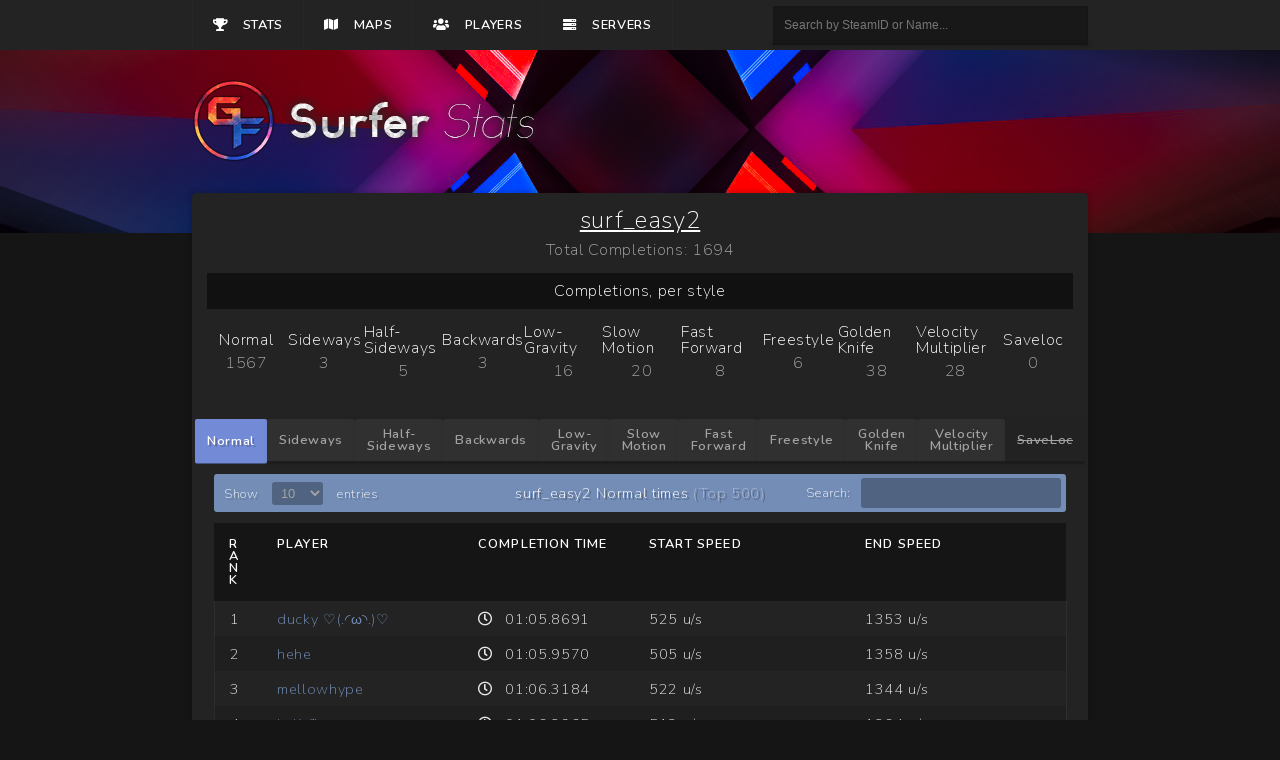

--- FILE ---
content_type: text/html; charset=UTF-8
request_url: https://stats.go-free.info/map/surf_easy2
body_size: 2906
content:
<!DOCTYPE html>
<html lang="en">
<head>
    <meta charset="utf-8">
    <meta name="viewport" content="width=device-width, initial-scale=0.1">
    <meta name="csrf-token" content="tRsYgcbEQoqjQFgMW0HSI5MvyKXEwfZoi49zmQOi" />

    <title>GoFree Surfer Stats</title>

    <!-- Fonts -->
    <link href="https://fonts.googleapis.com/css?family=Nunito:200,600" rel="stylesheet">
    <link href="https://fonts.googleapis.com/css?family=Roboto&display=swap" rel="stylesheet">
    <link rel='stylesheet' id='fontawesome-css' href='https://use.fontawesome.com/releases/v5.0.1/css/all.css?ver=4.9.1' type='text/css' media='all' />
    <script type="text/javascript" src="https://stats.go-free.info/js/jQuery.js"></script>
    <link rel="stylesheet" href="https://stats.go-free.info/css/reset.css"/>
    <link rel="stylesheet" href="https://stats.go-free.info/css/stats.css"/>
    <script src="https://kit.fontawesome.com/69ebd03f48.js" crossorigin="anonymous"></script>
    <!-- Styles -->
        <link rel="stylesheet" type="text/css" href="https://stats.go-free.info/css/view_map.css">
</head>
<body>
    <nav>
        <div class="mainNav">
            <a href="https://stats.go-free.info" ><i class="fa fa-trophy"></i> Stats</a>
            <a href="https://stats.go-free.info/maps" ><i class="fa fa-map"></i> Maps</a>
            <a href="https://stats.go-free.info/players" ><i class="fa fa-users"></i> Players</a>
            <a href="https://stats.go-free.info/servers" ><i class="fa fa-server"></i> Servers</a>
        </div>
        <div class="search">
        	<input type="text" name="user_search" placeholder="Search by SteamID or Name..." autocomplete="off">
            <ul class="search_results"></ul>
        </div>
    </nav>
    <div class="hero" data-parallax="scroll" data-image-src="https://stats.go-free.info/img/background-image-6.jpg">
        <img src="https://stats.go-free.info/img/logo.png"/>
    </div>
    <div class="content">
    	    <div class="map_information">
        <h2>surf_easy2</h2>
        <p>Total Completions: 1694</p>
    </div>

    <div class="map_completions">
        <div class="completions_header">
            Completions, per style
        </div>
        <ul class="completions">
            <li>
                <h2>Normal</h2>
                <p>1567</p>
            </li>
            <li>
                <h2>Sideways</h2>
                <p>3</p>
            </li>
            <li>
                <h2>Half-Sideways</h2>
                <p>5</p>
            </li>
            <li>
                <h2>Backwards</h2>
                <p>3</p>
            </li>
            <li>
                <h2>Low-Gravity</h2>
                <p>16</p>
            </li>
            <li>
                <h2>Slow Motion</h2>
                <p>20</p>
            </li>
            <li>
                <h2>Fast Forward</h2>
                <p>8</p>        
            </li>
            <li>
                <h2>Freestyle</h2>
                <p>6</p>
            </li>
            <li>
                <h2>Golden Knife</h2>
                <p>38</p>
            </li>
            <li>
                <h2>Velocity Multiplier</h2>
                <p>28</p>
            </li>
            <li>
                <h2>Saveloc</h2>
                <p>0</p>
            </li>
        </ul>
    </div>

    <ul class="control_buttons">
                                                        <li statsn="0" class="active">Normal</li>
                                                                                    <li statsn="1">Sideways</li>
                                                                                    <li statsn="2">Half-Sideways</li>
                                                                                    <li statsn="3">Backwards</li>
                                                                                    <li statsn="4">Low-Gravity</li>
                                                                                    <li statsn="5">Slow Motion</li>
                                                                                    <li statsn="6">Fast Forward</li>
                                                                                    <li statsn="7">Freestyle</li>
                                                                                    <li statsn="8">Golden Knife</li>
                                                                                    <li statsn="9">Velocity Multiplier</li>
                                                                <li statsn="10" class="disabled">SaveLoc</li>
                        </ul>

    <div class="player_times">
                    <div class="style-show" statsn="0">
                <div class="stats-display">
                    <div class="display-heading">
                        <h2>surf_easy2 Normal times <span style="color: rgba(255, 255, 255, 0.4);">(Top 500)</span></h2>
                    </div>
                    <table class="rows5" mapname="surf_easy2" style="0">
                        <thead>
                            <tr>
                                <th>Rank</th>
                                <th>Player</th>
                                <th>Completion Time</th>
                                <th>Start Speed</th>
                                <th>End Speed</th>
                            </tr>
                        </thead>
                        <tbody>
                        </tbody>
                    </table>
                </div>
            </div>
                    <div class="style-show" statsn="1">
                <div class="stats-display">
                    <div class="display-heading">
                        <h2>surf_easy2 Sideways times <span style="color: rgba(255, 255, 255, 0.4);">(Top 500)</span></h2>
                    </div>
                    <table class="rows5" mapname="surf_easy2" style="1">
                        <thead>
                            <tr>
                                <th>Rank</th>
                                <th>Player</th>
                                <th>Completion Time</th>
                                <th>Start Speed</th>
                                <th>End Speed</th>
                            </tr>
                        </thead>
                        <tbody>
                        </tbody>
                    </table>
                </div>
            </div>
                    <div class="style-show" statsn="2">
                <div class="stats-display">
                    <div class="display-heading">
                        <h2>surf_easy2 Half-Sideways times <span style="color: rgba(255, 255, 255, 0.4);">(Top 500)</span></h2>
                    </div>
                    <table class="rows5" mapname="surf_easy2" style="2">
                        <thead>
                            <tr>
                                <th>Rank</th>
                                <th>Player</th>
                                <th>Completion Time</th>
                                <th>Start Speed</th>
                                <th>End Speed</th>
                            </tr>
                        </thead>
                        <tbody>
                        </tbody>
                    </table>
                </div>
            </div>
                    <div class="style-show" statsn="3">
                <div class="stats-display">
                    <div class="display-heading">
                        <h2>surf_easy2 Backwards times <span style="color: rgba(255, 255, 255, 0.4);">(Top 500)</span></h2>
                    </div>
                    <table class="rows5" mapname="surf_easy2" style="3">
                        <thead>
                            <tr>
                                <th>Rank</th>
                                <th>Player</th>
                                <th>Completion Time</th>
                                <th>Start Speed</th>
                                <th>End Speed</th>
                            </tr>
                        </thead>
                        <tbody>
                        </tbody>
                    </table>
                </div>
            </div>
                    <div class="style-show" statsn="4">
                <div class="stats-display">
                    <div class="display-heading">
                        <h2>surf_easy2 Low-Gravity times <span style="color: rgba(255, 255, 255, 0.4);">(Top 500)</span></h2>
                    </div>
                    <table class="rows5" mapname="surf_easy2" style="4">
                        <thead>
                            <tr>
                                <th>Rank</th>
                                <th>Player</th>
                                <th>Completion Time</th>
                                <th>Start Speed</th>
                                <th>End Speed</th>
                            </tr>
                        </thead>
                        <tbody>
                        </tbody>
                    </table>
                </div>
            </div>
                    <div class="style-show" statsn="5">
                <div class="stats-display">
                    <div class="display-heading">
                        <h2>surf_easy2 Slow Motion times <span style="color: rgba(255, 255, 255, 0.4);">(Top 500)</span></h2>
                    </div>
                    <table class="rows5" mapname="surf_easy2" style="5">
                        <thead>
                            <tr>
                                <th>Rank</th>
                                <th>Player</th>
                                <th>Completion Time</th>
                                <th>Start Speed</th>
                                <th>End Speed</th>
                            </tr>
                        </thead>
                        <tbody>
                        </tbody>
                    </table>
                </div>
            </div>
                    <div class="style-show" statsn="6">
                <div class="stats-display">
                    <div class="display-heading">
                        <h2>surf_easy2 Fast Forward times <span style="color: rgba(255, 255, 255, 0.4);">(Top 500)</span></h2>
                    </div>
                    <table class="rows5" mapname="surf_easy2" style="6">
                        <thead>
                            <tr>
                                <th>Rank</th>
                                <th>Player</th>
                                <th>Completion Time</th>
                                <th>Start Speed</th>
                                <th>End Speed</th>
                            </tr>
                        </thead>
                        <tbody>
                        </tbody>
                    </table>
                </div>
            </div>
                    <div class="style-show" statsn="7">
                <div class="stats-display">
                    <div class="display-heading">
                        <h2>surf_easy2 Freestyle times <span style="color: rgba(255, 255, 255, 0.4);">(Top 500)</span></h2>
                    </div>
                    <table class="rows5" mapname="surf_easy2" style="7">
                        <thead>
                            <tr>
                                <th>Rank</th>
                                <th>Player</th>
                                <th>Completion Time</th>
                                <th>Start Speed</th>
                                <th>End Speed</th>
                            </tr>
                        </thead>
                        <tbody>
                        </tbody>
                    </table>
                </div>
            </div>
                    <div class="style-show" statsn="8">
                <div class="stats-display">
                    <div class="display-heading">
                        <h2>surf_easy2 Golden Knife times <span style="color: rgba(255, 255, 255, 0.4);">(Top 500)</span></h2>
                    </div>
                    <table class="rows5" mapname="surf_easy2" style="8">
                        <thead>
                            <tr>
                                <th>Rank</th>
                                <th>Player</th>
                                <th>Completion Time</th>
                                <th>Start Speed</th>
                                <th>End Speed</th>
                            </tr>
                        </thead>
                        <tbody>
                        </tbody>
                    </table>
                </div>
            </div>
                    <div class="style-show" statsn="9">
                <div class="stats-display">
                    <div class="display-heading">
                        <h2>surf_easy2 Velocity Multiplier times <span style="color: rgba(255, 255, 255, 0.4);">(Top 500)</span></h2>
                    </div>
                    <table class="rows5" mapname="surf_easy2" style="9">
                        <thead>
                            <tr>
                                <th>Rank</th>
                                <th>Player</th>
                                <th>Completion Time</th>
                                <th>Start Speed</th>
                                <th>End Speed</th>
                            </tr>
                        </thead>
                        <tbody>
                        </tbody>
                    </table>
                </div>
            </div>
                    <div class="style-show" statsn="10">
                <div class="stats-display">
                    <div class="display-heading">
                        <h2>surf_easy2 SaveLoc times <span style="color: rgba(255, 255, 255, 0.4);">(Top 500)</span></h2>
                    </div>
                    <table class="rows5" mapname="surf_easy2" style="10">
                        <thead>
                            <tr>
                                <th>Rank</th>
                                <th>Player</th>
                                <th>Completion Time</th>
                                <th>Start Speed</th>
                                <th>End Speed</th>
                            </tr>
                        </thead>
                        <tbody>
                        </tbody>
                    </table>
                </div>
            </div>
            </div>

    
        <div class="player_stats">
        <div class="stats_header">
            <h2>Top 10 Fastest Stages</h2>
        </div>

        <ul class="stage_controls">
                                                <li class="active" cp_number="1">1</li>
                                                                <li cp_number="2">2</li>
                                                                <li cp_number="3">3</li>
                                                                <li cp_number="4">4</li>
                                                                <li cp_number="5">5</li>
                                                                <li cp_number="6">6</li>
                                                                <li cp_number="7">7</li>
                                                                <li cp_number="8">8</li>
                                                                <li cp_number="9">9</li>
                                                                <li cp_number="10">10</li>
                                                                <li cp_number="11">11</li>
                                    </ul>

        <div class="stage_stats">
                        <div class="stats-display" cp_number="1">
                <div class="display-heading">
                    <h2>surf_easy2 - Stage 1</h2>
                </div>
                <table stage="1" mapname="surf_easy2">
                    <thead>
                        <tr>
                            <th>Rank</th>
                            <th>Player</th>
                            <th>Touch Time</th>
                            <th>Touch Speed</th>
                        </tr>
                    </thead>
                    <tbody>
                    </tbody>
                </table>
            </div>
                        <div class="stats-display" cp_number="2">
                <div class="display-heading">
                    <h2>surf_easy2 - Stage 2</h2>
                </div>
                <table stage="2" mapname="surf_easy2">
                    <thead>
                        <tr>
                            <th>Rank</th>
                            <th>Player</th>
                            <th>Touch Time</th>
                            <th>Touch Speed</th>
                        </tr>
                    </thead>
                    <tbody>
                    </tbody>
                </table>
            </div>
                        <div class="stats-display" cp_number="3">
                <div class="display-heading">
                    <h2>surf_easy2 - Stage 3</h2>
                </div>
                <table stage="3" mapname="surf_easy2">
                    <thead>
                        <tr>
                            <th>Rank</th>
                            <th>Player</th>
                            <th>Touch Time</th>
                            <th>Touch Speed</th>
                        </tr>
                    </thead>
                    <tbody>
                    </tbody>
                </table>
            </div>
                        <div class="stats-display" cp_number="4">
                <div class="display-heading">
                    <h2>surf_easy2 - Stage 4</h2>
                </div>
                <table stage="4" mapname="surf_easy2">
                    <thead>
                        <tr>
                            <th>Rank</th>
                            <th>Player</th>
                            <th>Touch Time</th>
                            <th>Touch Speed</th>
                        </tr>
                    </thead>
                    <tbody>
                    </tbody>
                </table>
            </div>
                        <div class="stats-display" cp_number="5">
                <div class="display-heading">
                    <h2>surf_easy2 - Stage 5</h2>
                </div>
                <table stage="5" mapname="surf_easy2">
                    <thead>
                        <tr>
                            <th>Rank</th>
                            <th>Player</th>
                            <th>Touch Time</th>
                            <th>Touch Speed</th>
                        </tr>
                    </thead>
                    <tbody>
                    </tbody>
                </table>
            </div>
                        <div class="stats-display" cp_number="6">
                <div class="display-heading">
                    <h2>surf_easy2 - Stage 6</h2>
                </div>
                <table stage="6" mapname="surf_easy2">
                    <thead>
                        <tr>
                            <th>Rank</th>
                            <th>Player</th>
                            <th>Touch Time</th>
                            <th>Touch Speed</th>
                        </tr>
                    </thead>
                    <tbody>
                    </tbody>
                </table>
            </div>
                        <div class="stats-display" cp_number="7">
                <div class="display-heading">
                    <h2>surf_easy2 - Stage 7</h2>
                </div>
                <table stage="7" mapname="surf_easy2">
                    <thead>
                        <tr>
                            <th>Rank</th>
                            <th>Player</th>
                            <th>Touch Time</th>
                            <th>Touch Speed</th>
                        </tr>
                    </thead>
                    <tbody>
                    </tbody>
                </table>
            </div>
                        <div class="stats-display" cp_number="8">
                <div class="display-heading">
                    <h2>surf_easy2 - Stage 8</h2>
                </div>
                <table stage="8" mapname="surf_easy2">
                    <thead>
                        <tr>
                            <th>Rank</th>
                            <th>Player</th>
                            <th>Touch Time</th>
                            <th>Touch Speed</th>
                        </tr>
                    </thead>
                    <tbody>
                    </tbody>
                </table>
            </div>
                        <div class="stats-display" cp_number="9">
                <div class="display-heading">
                    <h2>surf_easy2 - Stage 9</h2>
                </div>
                <table stage="9" mapname="surf_easy2">
                    <thead>
                        <tr>
                            <th>Rank</th>
                            <th>Player</th>
                            <th>Touch Time</th>
                            <th>Touch Speed</th>
                        </tr>
                    </thead>
                    <tbody>
                    </tbody>
                </table>
            </div>
                        <div class="stats-display" cp_number="10">
                <div class="display-heading">
                    <h2>surf_easy2 - Stage 10</h2>
                </div>
                <table stage="10" mapname="surf_easy2">
                    <thead>
                        <tr>
                            <th>Rank</th>
                            <th>Player</th>
                            <th>Touch Time</th>
                            <th>Touch Speed</th>
                        </tr>
                    </thead>
                    <tbody>
                    </tbody>
                </table>
            </div>
                        <div class="stats-display" cp_number="11">
                <div class="display-heading">
                    <h2>surf_easy2 - Stage 11</h2>
                </div>
                <table stage="11" mapname="surf_easy2">
                    <thead>
                        <tr>
                            <th>Rank</th>
                            <th>Player</th>
                            <th>Touch Time</th>
                            <th>Touch Speed</th>
                        </tr>
                    </thead>
                    <tbody>
                    </tbody>
                </table>
            </div>
                    </div>
    </div>
    	</div>

	    <script type="text/javascript" src="https://stats.go-free.info/js/bootstrap.min.js"></script>
    <script type="text/javascript" src="https://stats.go-free.info/js/mdb.min.js"></script>
    <script type="text/javascript" src="https://stats.go-free.info/js/datatables.js"></script>
    <script type="text/javascript" src="https://stats.go-free.info/js/datatables-select.js"></script>
    <script type="text/javascript" src="https://stats.go-free.info/js/pages/view_player.js"></script>

    <script type="text/javascript">
        $(document).ready(function(){
            $('.player_times .stats-display table').each(function(){
                var style = $(this).attr('style');
                var mapname = $(this).attr('mapname');
                $(this).DataTable({
                    "width": "100%",
                    "paging": true, // false to disable pagination (or any other option)
                    "pagingType": "numbers", // "simple" option for 'Previous' and 'Next' buttons only
                    "lengthMenu": [[10, 25, 50, 100, 200], [10, 25, 50, 100, 200]],
                    "serverSide": true,
                    "processing": true,
                    "ajax": {
                        "url": "/maptimestable",
                        "data": {
                            "style": style,
                            "mapname": mapname
                        }
                    },
                    "columns": [
                        {"width": "8%", "data": "table_start", "render": function(data, type, row, meta){
                            return parseInt(row.table_start) + parseInt(meta.row) + 1;
                        }},
                        {"width": "23%", "data": "name", "render": function(data, type, row, meta){
                            return '<a href="/player/' + row.steamid + '">' + data + '</a>';
                        }},
                        {"width": "20%", "data": "runtime", "render": function(data, type, row, meta){
                            return '<i class="fa fa-clock-o"></i> ' + data;
                        }},
                        {"width": "24.5%", "data": "velStartXYZ", "render": function(data, type, row, meta){
                            return data + ' u/s';
                        }},
                        {"width": "24.5%", "data": "velEndXYZ", "render": function(data, type, row, meta){
                            return data + ' u/s';
                        }}
                    ]
                });
            });   

            $('.checkpoint_stats .stats-display table').each(function(){
                var cp = $(this).attr('cp');
                var mapname = $(this).attr('mapname');
                //var style = $('ul.control_buttons > li.active').attr('statsn');
                $(this).DataTable({
                    "width": "100%",
                    "paging": true, // false to disable pagination (or any other option)
                    "pagingType": "numbers", // "simple" option for 'Previous' and 'Next' buttons only
                    "lengthMenu": [[10, 25, 50, 100, 200], [10, 25, 50, 100, 200]],
                    "serverSide": true,
                    "processing": true,
                    "ajax": {
                        "url": "/checkpointstable",
                        "data": {
                            "checkpoint": cp,
                            "mapname": mapname
                        }
                    },
                    "columns": [
                        {"width": "8%", "data": "table_start", "render": function(data, type, row, meta){
                            return parseInt(row.table_start) + parseInt(meta.row) + 1;
                        }},
                        {"width": "23%", "data": "name", "render": function(data, type, row, meta){
                            return '<a href="/player/' + row.steamid + '">' + data + '</a>';
                        }},
                        {"width": "20%", "data": "runtime", "render": function(data, type, row, meta){
                            return '<i class="fa fa-clock-o"></i> ' + data;
                        }},
                        {"width": "24.5%", "data": "velStartXYZ", "render": function(data, type, row, meta){
                            return data + ' u/s';
                        }}
                    ]
                });
            }); 

            $('.stage_stats .stats-display table').each(function(){
                var stage = $(this).attr('stage');
                var mapname = $(this).attr('mapname');
                $(this).DataTable({
                    "width": "100%",
                    "paging": true, // false to disable pagination (or any other option)
                    "pagingType": "numbers", // "simple" option for 'Previous' and 'Next' buttons only
                    "lengthMenu": [[10, 25, 50, 100, 200], [10, 25, 50, 100, 200]],
                    "serverSide": true,
                    "processing": true,
                    "ajax": {
                        "url": "/stagestable",
                        "data": {
                            "stage": stage,
                            "mapname": mapname
                        }
                    },
                    "columns": [
                        {"width": "8%", "data": "table_start", "render": function(data, type, row, meta){
                            return parseInt(row.table_start) + parseInt(meta.row) + 1;
                        }},
                        {"width": "23%", "data": "name", "render": function(data, type, row, meta){
                            return '<a href="/player/' + row.steamid + '">' + data + '</a>';
                        }},
                        {"width": "20%", "data": "runtime", "render": function(data, type, row, meta){
                            return '<i class="fa fa-clock-o"></i> ' + data;
                        }},
                        {"width": "24.5%", "data": "velStartXYZ", "render": function(data, type, row, meta){
                            return data + ' u/s';
                        }}
                    ]
                });
            });  

            $('.checkpoint_controls li').on('click', function(){
                $('.checkpoint_controls li').removeClass('active');
                $(this).addClass('active');
                var cpNum = $(this).attr('cp_number');
                $('.checkpoint_stats .stats-display').each(function(){
                    if($(this).attr('cp_number') == cpNum){
                        $(this).fadeIn("fast");
                    } else {
                        $(this).hide();
                    }
                });
            });

            $('.stage_controls li').on('click', function(){
                $('.stage_controls li').removeClass('active');
                $(this).addClass('active');
                var cpNum = $(this).attr('cp_number');
                $('.stage_stats .stats-display').each(function(){
                    if($(this).attr('cp_number') == cpNum){
                        $(this).fadeIn("fast");
                    } else {
                        $(this).hide();
                    }
                });
            });
        });
    </script>
    <script type="text/javascript" src="https://stats.go-free.info/js/parallax.min.js"></script>
    <script type="text/javascript" src="https://stats.go-free.info/js/pages/stats_display.js"></script>
</body>
</html>

--- FILE ---
content_type: text/css
request_url: https://stats.go-free.info/css/stats.css
body_size: 1962
content:
body {
	background-color: #151515;
	padding: 0px;
	margin: 0px;
	color: #a3a3a3;
	font-family: "Nunito", sans-serif;
    letter-spacing: 0.65px;
}
::-webkit-scrollbar {
	width: 12px;
}
::-webkit-scrollbar-track {
    background-color: rgba(0, 0, 0, 0.5);
}
::-webkit-scrollbar-thumb {
    background-color: #738BD7;
}
.dataTables_wrapper .dataTables_processing {
	padding: 10px 15px;
	width: 100%;
	color: #fff;
	text-decoration: underline;
	text-align: center;
}
nav {
	background-color: #232323;
	padding: 0 15%;
	display: flex;
	position: fixed;
	width: 100%;
	box-sizing: border-box;
	align-items: center;
	justify-content: space-between;
}
nav .mainNav {
	display: flex;
	align-items: center;
}
nav .mainNav a {
	display: flex;
    align-items: center;
    justify-content: center;
    font-weight: bolder;
    padding: 15px 20px;
    font-size: 0.8em;
    text-transform: uppercase;
    border-right: 1px solid rgba(255, 255, 255, 0.02);
    color: #fff;
    text-decoration: none;
    height: 20px;
    transition: ease 0.2s all;
}
nav .mainNav a.active {
	background-color: rgba(255, 255, 255, 0.05);
}
nav .mainNav a i {
	margin-right: 15px;
}
nav .mainNav a:first-child {
	border-left: 1px solid rgba(255, 255, 255, 0.02);
}
nav .mainNav a:not(.active):hover {
	background-color: rgba(255, 255, 255, 0.025);
}
nav .search input[type="text"] {
	background-color: rgba(0, 0, 0, 0.3);
    border: 1px solid rgba(0, 0, 0, 0.1);
    padding: 5px 10px;
    display: block;
    box-sizing: border-box;
    -moz-box-sizing: border-box;
    width: 315px;
    height: 39px;
    padding: 6px 10px;
    outline: 0;
    border-width: 1px;
    border-style: solid;
    font-size: 12px;
    color: #a3a3a3;
    appearance: normal;
    -moz-appearance: none;
    -webkit-appearance: none;
}
nav .search .search_results {
	position: absolute;
	background-color: #303030;
	width: 315px;
	flex-direction: column;
	box-shadow: 0 0 3px 3px rgba(0, 0,0 , 0.1);
	box-sizing: border-box;
}
nav .search .search_results li {
	padding: 8px 12px;	
	color: #a3a3a3;
	transition: ease 0.2s all;
	cursor: pointer;
}
nav .search .search_results li:hover {
	color: #fff;
	padding-left: 15px;
}
nav .search .search_results li:not(:last-child) {
	border-bottom: 1px solid rgba(255, 255, 255, 0.05);
}
nav .search .search_results a {
	color: unset;
	text-decoration: unset;
}
nav .search .search_results li i {
	margin-right: 8px;
}
.hero {
	padding: 70px 15% 60px 15%;
	background-position: center center;
}
.content {
	margin: -40px 15% 5% 15%;
	padding: 15px;
	background-color: #232323;
	border-radius: 5px;
	box-shadow: 0 0 3px 3px rgba(0, 0, 0, 0.1);
}

.content .control_buttons {
	display: flex;
	align-items: center;
	height: 45px;
	justify-content: space-around;
	margin-bottom: 10px;
}
.content .control_buttons li {
	width: 11.5%;
	box-sizing: border-box;
	cursor: pointer;
	background-color: #303030;
	text-align: center;
    border: 0px;
    height: 45px;
    display: flex;
    align-items: center;
    justify-content: center;
    border-bottom: 3px solid rgba(0, 0, 0, 0.4);
    box-shadow: 0 0 3px 3px rgba(0, 0, 0, 0.02);
    border-radius: 2px;
    font-size: 0.8em;
    color: #a3a3a3;
    outline: none;
    font-weight: bold;
    padding: 8px 12px;
    transition: ease 0.1s all;
}
.content .control_buttons li:not(.active):not(.disabled):hover {
	background-color: rgba(255, 255, 255, 0.05);
	color: #fff;
}
.content .control_buttons li.disabled {
	text-decoration: line-through;
    border-bottom: 3px solid rgba(0, 0, 0, 0.2);
	background-color: #222;
}
.content .control_buttons li.active {
	background-color: #738BD7;
	color: #fff;
	text-shadow: 2px 2px rgba(0, 0, 0, 0.2);
	border-bottom: 1px solid rgba(0, 0, 0, 0.4);
    box-shadow: unset;
}
.content .styles {
	display: flex;
	flex-direction: column;
	margin: 10px 7px 0px 7px;
}
.content .styles .style-show {
	display: none;
}
.content .styles .style-show:first-child {
	display: flex;
	flex-direction: column;
}
.content .styles .style-show .stats-display:not(:first-child){
	margin-top: 20px;
}
.stats-display .display-heading {
	background-color: #738DB7;
	padding: 12px;
	display: flex;
	align-items: center;
	justify-content: center;
	border-radius: 3px;
	color: #fff;
    font-size: 0.9em;
    text-shadow: 2px 2px rgba(0, 0, 0, 0.3);
}
.dataTables_wrapper .row:first-child {
	display: flex;
	align-items: center;
	justify-content: space-between;
	margin-top: -30px;
	margin: -34px 5px 0 10px;
}
.dataTables_wrapper .row:first-child label {
	color: #fff;
	font-size: 0.8em;
	text-shadow: 2px 2px rgba(0, 0, 0, 0.2);
}
.dataTables_wrapper .row:first-child label select {
	background-color: rgba(0, 0, 0, 0.3);
	border: unset;
	outline: none;
	color: #a3a3a3;
	margin: 0 10px;
	border-radius: 3px;
	padding: 3px 5px;
	transition: ease 0.2s all;
}
.dataTables_wrapper .row:first-child label select:hover {
	background-color: rgba(0, 0, 0, 0.45);
}
.dataTables_wrapper .row:first-child label select option {
	color: #fff;
	background-color: #222;
	cursor: pointer;
}
.dataTables_wrapper .row:first-child .dataTables_filter label input[type="search"] {
	background-color: rgba(0, 0, 0, 0.3);
	border: unset;
	outline: none;
	width: 200px;
	height: 30px;
	color: #fff;
	margin-left: 10px;
	border-radius: 3px;
	padding: 6px 10px;
	transition: ease 0.2s all;
	font-size: 0.95em;
}
.dataTables_wrapper .row:last-child {
	display: flex;
	align-items: center;
	justify-content: space-between;
	padding: 5px 3px;
	min-height: 42px;
}
.dataTables_wrapper .row:last-child .dataTables_info {
	font-size: 0.9em;
}
.dataTables_wrapper .row:last-child .pagination {
	display: flex;
	align-items: center;
}
.dataTables_wrapper .row:last-child .pagination .paginate_button a {
	color: #738DB7;
	height: 30px;
	border-radius: 3px;
	width: 30px;
	display: flex;
	align-items: center;
	background-color: rgba(0, 0, 0, 0.3);
	justify-content: center;
	outline: none;
	border: 1px solid transparent;
	font-weight: bold;
	font-size: 0.8em;
}
.dataTables_wrapper .row:last-child .pagination .paginate_button:not(:last-child){
	margin-right: 10px;
}
.dataTables_wrapper .row:last-child .pagination .paginate_button a:hover {
	text-decoration: none;
	color: #fff;
	background-color: rgba(0, 0, 0, 0.35);
}
.dataTables_wrapper .row:last-child .pagination .paginate_button.active a {
	color: #fff;
	border: 1px solid #738DB7;
}

.recent_records {
	padding: 10px 7px 0 7px;
	margin-top: 25px;
}

.stats-display table {
    border-radius: 3px;
    width: 100% !important;
    display: table;
    font-family: "Nunito", sans-serif;
    margin-top: 15px;
  	table-layout: fixed;
  	word-wrap:break-word; 
}
.stats-display table thead {
    border-bottom: 1px solid #111;
    display: table-header-group;
    width: 100%;
    border-radius: 3px 3px 0 0;
    align-items: center;
    background-color: #151515;	
}
.stats-display table thead tr {
	width: 100%;
    display: table-row;
}
.stats-display table thead tr th {
	text-align: left;
    color: #fff;
    display: table-cell;
    text-transform: uppercase;
    box-sizing: border-box;
    font-weight: bold;
    padding: 15px;
    font-size: 0.8em;
    letter-spacing: 1.15px;
}
.stats-display table tbody {
	margin-top: -1px;
    display: table-row-group;
    border-radius: 0 0 10px 10px;
    border-left: 1px solid rgba(255, 255, 255, 0.05);
    border-right: 1px solid rgba(255, 255, 255, 0.05);
    border-bottom: 1px solid rgba(255, 255, 255, 0.05);
    align-items: center;
    flex-direction: column;
    overflow-y: auto;
    max-height: 395px;
}
.stats-display table tbody tr {
	display: table-row;
	width: 100%;
    align-items: center;
    border-top: 1px solid transparent;
    border-bottom: 1px solid transparent;
    box-sizing: border-box;
    /* position: relative; jay: this made the table rows overlay nick search results */
    right: 1px;
    background-color: #232323;
    transition: ease 0.1s all;
    color: rgba(255, 255, 255, 0.9);
}
.stats-display table tbody tr:nth-child(even) {
	background-color: rgba(0, 0, 0, 0.1);
}
.stats-display table tbody tr td {
	box-sizing: border-box;
	display: table-cell;
	vertical-align: middle;
    padding: 10px 15px;
    font-size: 0.9em;
}
.stats-display table tbody tr td img {
	height: 25px;
	width: 25px;
	border-radius: 3px;
	margin-right: 15px;
}
.stats-display table tbody tr td a {
}
.stats-display table tbody tr td i {
	margin-right: 8px;
}
.stats-display a {
	color: #738DB7;
	text-decoration: none;
}
.stats-display a:hover {
	text-decoration: underline;
}
/* by jay */
img.playerflag {
    height: 0.8em;
    width: 1.6em;
}
span.searchpoints {
    color: #777;
    font-size: 0.8em;
    float: right;
}


--- FILE ---
content_type: text/css
request_url: https://stats.go-free.info/css/view_map.css
body_size: 714
content:
.map_information {
	display: flex;
	align-items: center;
	flex-direction: column;
}
.map_information h2 {
	color: #fff;
	font-size: 1.5em;
	margin-bottom: 10px;
	text-decoration: underline;
}
.map_completions {
	display: flex;
	flex-direction: column;
	width: 100%;
}
.map_completions .completions_header {
	background-color: #111;
	padding: 10px 15px;
	display: flex;
	align-items: center;
	margin: 15px 0;
	color: #fff;
	justify-content: center;
}
.map_completions .completions {
	display: flex;
	align-items: center;
	margin-bottom: 40px;
}
.map_completions .completions li {
	flex-basis: 12.5%;
	display: flex;
	flex-direction: column;
	justify-content: center;
	align-items: center;
}
.map_completions .completions li h2 {
	color: #fff;
	margin-bottom: 7px;
}
.player_times .style-show {
	margin: 0 7px;
}
.player_times .style-show:not(:first-child) {
	display: none;
}
.player_stats {
	border-top: 1px solid rgba(0, 0, 0, 0.5);
	margin: 15px 7px 0 7px;
}
.player_stats .stats_header {
	background-color: #111;
	padding: 10px 15px;
	display: flex;
	align-items: center;
	justify-content: center;
	color: #fff;
}
.player_stats .checkpoint_controls {
	display: flex;
	align-items: center;
	margin: 10px 0;
}
.player_stats .checkpoint_controls li:not(:last-child) {
	margin-right: 10px;
}
.player_stats .checkpoint_controls li {
    box-sizing: border-box;
    cursor: pointer;
    background-color: #303030;
    text-align: center;
    border: 0px;
    height: 45px;
    display: flex;
    align-items: center;
    justify-content: center;
    border-bottom: 3px solid rgba(0, 0, 0, 0.4);
    box-shadow: 0 0 3px 3px rgba(0, 0, 0, 0.02);
    border-radius: 2px;
    font-size: 0.8em;
    color: #a3a3a3;
    outline: none;
    font-weight: bold;
    padding: 8px 16px;
    transition: ease 0.1s all;
}
.player_stats .checkpoint_controls li:not(.active):hover {
	background-color: rgba(255, 255, 255, 0.05);
    color: #fff;
}
.player_stats .checkpoint_controls li.active {
	background-color: #738BD7;
    color: #fff;
    text-shadow: 2px 2px rgba(0, 0, 0, 0.2);
    border-bottom: 1px solid rgba(0, 0, 0, 0.4);
    box-shadow: unset;
}
.player_stats .stage_controls {
	display: flex;
	align-items: center;
	margin: 10px 0;
}
.player_stats .stage_controls li:not(:last-child) {
	margin-right: 10px;
}
.player_stats .stage_controls li {
    box-sizing: border-box;
    cursor: pointer;
    background-color: #303030;
    text-align: center;
    border: 0px;
    height: 45px;
    display: flex;
    align-items: center;
    justify-content: center;
    border-bottom: 3px solid rgba(0, 0, 0, 0.4);
    box-shadow: 0 0 3px 3px rgba(0, 0, 0, 0.02);
    border-radius: 2px;
    font-size: 0.8em;
    color: #a3a3a3;
    outline: none;
    font-weight: bold;
    padding: 8px 16px;
    transition: ease 0.1s all;
}
.player_stats .stage_controls li:not(.active):hover {
	background-color: rgba(255, 255, 255, 0.05);
    color: #fff;
}
.player_stats .stage_controls li.active {
	background-color: #738BD7;
    color: #fff;
    text-shadow: 2px 2px rgba(0, 0, 0, 0.2);
    border-bottom: 1px solid rgba(0, 0, 0, 0.4);
    box-shadow: unset;
}
.player_stats .checkpoint_stats .stats-display:not(:first-child), .player_stats .stage_stats .stats-display:not(:first-child) {
	display: none;
}

--- FILE ---
content_type: application/javascript
request_url: https://stats.go-free.info/js/pages/view_player.js
body_size: 281
content:
$(document).ready(function(){
	$.ajaxSetup({
	    headers: {
	        'X-CSRF-TOKEN': $('meta[name="csrf-token"]').attr('content')
	    }
	});

	$('.banner .compare button').on('click', function(){
		if(!$(this).hasClass('active')){
			$(this).addClass('active');
			// Do this
			$('.styles .style-show').hide();
			$('.user_header').hide();
		} else {
			// Undo this
			$(this).removeClass('active');
		}
	});
});

--- FILE ---
content_type: application/javascript
request_url: https://stats.go-free.info/js/pages/stats_display.js
body_size: 782
content:
//const { toLower } = require("lodash");

$(document).ready(function(){
	$.ajaxSetup({
	    headers: {
	        'X-CSRF-TOKEN': $('meta[name="csrf-token"]').attr('content')
	    }
	});
	$('.control_buttons li:not(.disabled)').on('click', function(){
		var statsn = $(this).attr('statsn');
		$('.control_buttons li.active').removeClass('active');
		$(this).addClass('active');

		$('.style-show').each(function(){
			if($(this).attr('statsn') == statsn){
				$(this).fadeIn("fast");
			} else {
				$(this).hide();
			}
		});
	});

	var timeout;

	$('nav .search input[name="user_search"]').keyup(function() {
	    var $this = $(this);
	    if($this.val() == ''){
	    	if(timeout) {
		        clearTimeout(timeout);
		    }
		    $('nav .search .search_results').fadeOut("fast");
	    } else {
		    if(timeout) {
		        clearTimeout(timeout);
		    }
		    timeout = setTimeout(function() {
		    	$('nav .search .search_results').html("");
		        $.ajax({
	                type: "POST",
	                url: "/ajaxSearch",
	                data: { query: $this.val() },
	                success: function(data){
	                	console.log(data);
	                	if(data.length == 0){
	                		$('nav .search .search_results').append('<li class="no_results">No search results</li>');
	                	} else {
	                		$.each(data, function(x, user){
		                		$('nav .search .search_results').append('<a href="/player/' + user.steamid + '"><li><img src="/img/flags/' + user.countrycode.toLowerCase() + '.svg" class="playerflag" /> ' + user.name + '<span class="searchpoints">' + user.points.toLocaleString() + ' pts</span></li></a>');
		                	});
	                	}
	                	
	                }
	            });
		    	$('nav .search .search_results').css('display', 'flex').hide().fadeIn("fast");
		    }, 450);	    	
	    }
	});
});